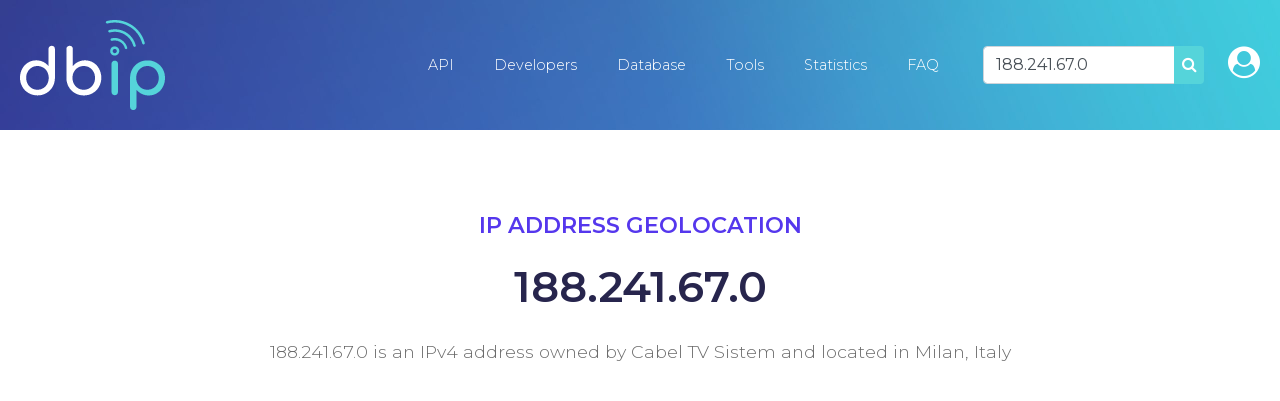

--- FILE ---
content_type: text/html; charset=utf-8
request_url: https://www.google.com/recaptcha/api2/aframe
body_size: 264
content:
<!DOCTYPE HTML><html><head><meta http-equiv="content-type" content="text/html; charset=UTF-8"></head><body><script nonce="cNcfIcAHr4oq6ZmeK2cPVg">/** Anti-fraud and anti-abuse applications only. See google.com/recaptcha */ try{var clients={'sodar':'https://pagead2.googlesyndication.com/pagead/sodar?'};window.addEventListener("message",function(a){try{if(a.source===window.parent){var b=JSON.parse(a.data);var c=clients[b['id']];if(c){var d=document.createElement('img');d.src=c+b['params']+'&rc='+(localStorage.getItem("rc::a")?sessionStorage.getItem("rc::b"):"");window.document.body.appendChild(d);sessionStorage.setItem("rc::e",parseInt(sessionStorage.getItem("rc::e")||0)+1);localStorage.setItem("rc::h",'1766522202479');}}}catch(b){}});window.parent.postMessage("_grecaptcha_ready", "*");}catch(b){}</script></body></html>

--- FILE ---
content_type: image/svg+xml
request_url: https://db-ip.com/img/browser.svg
body_size: 57
content:
<?xml version="1.0" encoding="utf-8"?>
<!-- Generator: Adobe Illustrator 24.1.1, SVG Export Plug-In . SVG Version: 6.00 Build 0)  -->
<svg version="1.1" id="Calque_1" xmlns="http://www.w3.org/2000/svg" xmlns:xlink="http://www.w3.org/1999/xlink" x="0px" y="0px"
	 viewBox="0 0 550 30" style="enable-background:new 0 0 550 30;" xml:space="preserve">
<style type="text/css">
	.st0{fill-rule:evenodd;clip-rule:evenodd;fill:#ECECEC;}
	.st1{fill-rule:evenodd;clip-rule:evenodd;fill:#F92672;}
	.st2{fill-rule:evenodd;clip-rule:evenodd;fill:#F77B4A;}
	.st3{fill-rule:evenodd;clip-rule:evenodd;fill:#2AC9A1;}
</style>
<g>
	<path class="st0" d="M10,0h530c5.5,0,10,4.5,10,10v20H0V10C0,4.5,4.5,0,10,0z"/>
	<path class="st1" d="M19,10c2.8,0,5,2.2,5,5c0,2.8-2.2,5-5,5c-2.8,0-5-2.2-5-5C14,12.2,16.2,10,19,10z"/>
	<path class="st2" d="M34,10c2.8,0,5,2.2,5,5c0,2.8-2.2,5-5,5c-2.8,0-5-2.2-5-5C29,12.2,31.2,10,34,10z"/>
	<path class="st3" d="M49,10c2.8,0,5,2.2,5,5c0,2.8-2.2,5-5,5c-2.8,0-5-2.2-5-5C44,12.2,46.2,10,49,10z"/>
</g>
</svg>
